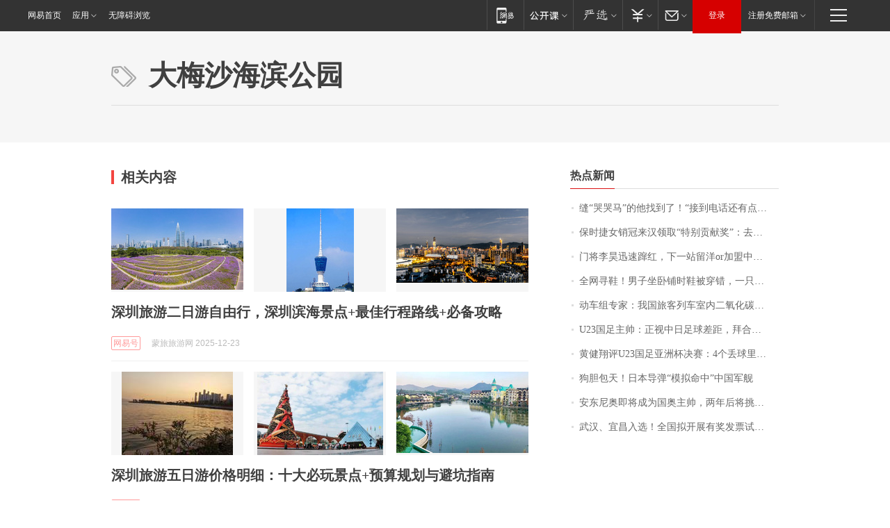

--- FILE ---
content_type: application/x-javascript
request_url: https://news.163.com/special/00015BLB/keywordindex_hot.js?_=1769383641006&callback=callback
body_size: 1150
content:
callback({
date: "2026-01-26 07:15:57",
news:[
		        	{
		"title":"\u7F1D\u201C\u54ED\u54ED\u9A6C\u201D\u7684\u4ED6\u627E\u5230\u4E86\uFF01\u201C\u63A5\u5230\u7535\u8BDD\u8FD8\u6709\u70B9\u4E0D\u597D\u610F\u601D\u201D\uFF0C\u8001\u677F\u5A18\uFF1A\u5956\uFF01\u6BCF\u5E74\u0038\u0038\u0038\u0038\u5143\uFF0C\u76F4\u5230\u4E0B\u4E00\u4E2A\u9A6C\u5E74",
        "time":"2026.01.26 07:00:00",
		"link":"https://www.163.com/dy/article/KK2ALSO20550B6IS.html",
	}
      	         ,
        	{
		"title":"\u4FDD\u65F6\u6377\u5973\u9500\u51A0\u6765\u6C49\u9886\u53D6\u201C\u7279\u522B\u8D21\u732E\u5956\u201D\uFF1A\u53BB\u5E74\u5356\u51FA\u0031\u0039\u0032\u53F0\u8F66\u8FDE\u7EED\u4E09\u5E74\u8749\u8054\u9500\u51A0\uFF0C\u8D85\u0036\u0030\u0025\u662F\u5973\u987E\u5BA2\uFF0C\u4ECA\u5E74\u6CA1\u6709\u5B9A\u76EE\u6807",
        "time":"2026.01.26 07:00:00",
		"link":"https://www.163.com/dy/article/KK2C79QH053469LG.html",
	}
      	         ,
        	{
		"title":"\u95E8\u5C06\u674E\u660A\u8FC5\u901F\u8E7F\u7EA2\uFF0C\u4E0B\u4E00\u7AD9\u7559\u6D0B\u006F\u0072\u52A0\u76DF\u4E2D\u8D85\u8C6A\u95E8\uFF1F",
        "time":"2026.01.26 07:00:00",
		"link":"https://www.163.com/dy/article/KK3SVC220514R9P4.html",
	}
      	         ,
        	{
		"title":"\u5168\u7F51\u5BFB\u978B\uFF01\u7537\u5B50\u5750\u5367\u94FA\u65F6\u978B\u88AB\u7A7F\u9519\uFF0C\u4E00\u53EA\u65AF\u51EF\u5947\u53D8\u0050\u0072\u0061\u0064\u0061\uFF1A\u65B0\u978B\u7B2C\u4E00\u6B21\u7A7F\u5C31\u4E22\u4E86\uFF0C\u5E0C\u671B\u80FD\u627E\u56DE",
        "time":"2026.01.26 07:00:00",
		"link":"https://www.163.com/dy/article/KK29DT1G0530JPVV.html",
	}
      	         ,
        	{
		"title":"\u52A8\u8F66\u7EC4\u4E13\u5BB6\uFF1A\u6211\u56FD\u65C5\u5BA2\u5217\u8F66\u5BA4\u5185\u4E8C\u6C27\u5316\u78B3\u6D53\u5EA6\u6807\u51C6\u9650\u503C\u4E3A\u0032\u0035\u0030\u0030\u0070\u0070\u006D\uFF0C\u9650\u503C\u5185\u6D53\u5EA6\u5BF9\u5065\u5EB7\u65E0\u5F71\u54CD",
        "time":"2026.01.26 07:00:00",
		"link":"https://www.163.com/dy/article/KK1RB5KL0001899O.html",
	}
      	         ,
        	{
		"title":"\u0055\u0032\u0033\u56FD\u8DB3\u4E3B\u5E05\uFF1A\u6B63\u89C6\u4E2D\u65E5\u8DB3\u7403\u5DEE\u8DDD\uFF0C\u62DC\u5408\u62C9\u6728\u53D1\u70E7\u0033\u0039\u5EA6\uFF1B\u674E\u660A\u65E0\u7F18\u6700\u4F73\u95E8\u5C06\uFF1A\u6CA1\u6709\u867D\u8D25\u72B9\u8363\uFF0C\u8F93\u4E86\u5C31\u662F\u8F93\u4E86",
        "time":"2026.01.26 07:00:00",
		"link":"https://www.163.com/dy/article/KK3V8H1I0530JPVV.html",
	}
      	         ,
        	{
		"title":"\u9EC4\u5065\u7FD4\u8BC4\u0055\u0032\u0033\u56FD\u8DB3\u4E9A\u6D32\u676F\u51B3\u8D5B\uFF1A\u0034\u4E2A\u4E22\u7403\u91CC\u4E24\u4E2A\u6298\u5C04\u4E00\u4E2A\u70B9\u7403\uFF0C\u8FD0\u6C14\u5B88\u6052",
        "time":"2026.01.26 07:00:00",
		"link":"https://www.163.com/dy/article/KK40M4CA053469M5.html",
	}
      	         ,
        	{
		"title":"\u72D7\u80C6\u5305\u5929\uFF01\u65E5\u672C\u5BFC\u5F39\u201C\u6A21\u62DF\u547D\u4E2D\u201D\u4E2D\u56FD\u519B\u8230",
        "time":"2026.01.26 07:00:00",
		"link":"https://www.163.com/dy/article/KK1F491T05345ARG.html",
	}
      	         ,
        	{
		"title":"\u5B89\u4E1C\u5C3C\u5965\u5373\u5C06\u6210\u4E3A\u56FD\u5965\u4E3B\u5E05\uFF0C\u4E24\u5E74\u540E\u5C06\u6311\u6218\u0034\u0030\u5E74\u9B54\u5492",
        "time":"2026.01.26 07:00:00",
		"link":"https://www.163.com/dy/article/KK4GJ3JP0514R9P4.html",
	}
      	         ,
        	{
		"title":"\u6B66\u6C49\u3001\u5B9C\u660C\u5165\u9009\uFF01\u5168\u56FD\u62DF\u5F00\u5C55\u6709\u5956\u53D1\u7968\u8BD5\u70B9\u57CE\u5E02\u540D\u5355\u516C\u793A",
        "time":"2026.01.26 07:00:00",
		"link":"https://www.163.com/dy/article/KK2C3A5J0001899O.html",
	}
      ],
photos: [
		]
})